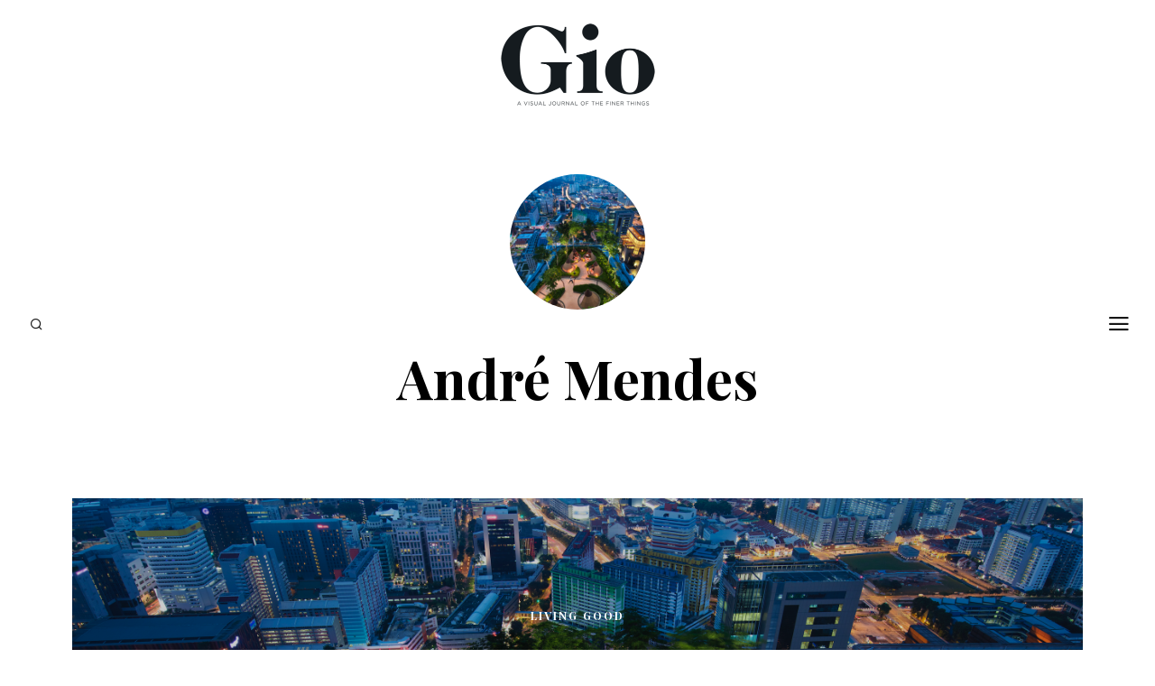

--- FILE ---
content_type: text/html; charset=UTF-8
request_url: https://giojournal.com/tag/andre-mendes/
body_size: 10870
content:
<!DOCTYPE html>
<html lang="en-US">
<head>
	<meta charset="UTF-8">
	<meta name="HandheldFriendly" content="True">
	<meta name="MobileOptimized" content="320">
	<meta name="viewport" content="width=device-width, initial-scale=1"/>
	<link rel="profile" href="https://gmpg.org/xfn/11">
	<title>André Mendes &#8211; Gio Journal</title>
<meta name='robots' content='max-image-preview:large' />
<link rel='dns-prefetch' href='//fonts.googleapis.com' />
<link rel="alternate" type="application/rss+xml" title="Gio Journal &raquo; Feed" href="https://giojournal.com/feed/" />
<link rel="alternate" type="application/rss+xml" title="Gio Journal &raquo; Comments Feed" href="https://giojournal.com/comments/feed/" />
<link rel="alternate" type="application/rss+xml" title="Gio Journal &raquo; André Mendes Tag Feed" href="https://giojournal.com/tag/andre-mendes/feed/" />
		<!-- This site uses the Google Analytics by ExactMetrics plugin v8.11.1 - Using Analytics tracking - https://www.exactmetrics.com/ -->
							<script src="//www.googletagmanager.com/gtag/js?id=G-MT8R0SW17J"  data-cfasync="false" data-wpfc-render="false" type="text/javascript" async></script>
			<script data-cfasync="false" data-wpfc-render="false" type="text/javascript">
				var em_version = '8.11.1';
				var em_track_user = true;
				var em_no_track_reason = '';
								var ExactMetricsDefaultLocations = {"page_location":"https:\/\/giojournal.com\/tag\/andre-mendes\/"};
								if ( typeof ExactMetricsPrivacyGuardFilter === 'function' ) {
					var ExactMetricsLocations = (typeof ExactMetricsExcludeQuery === 'object') ? ExactMetricsPrivacyGuardFilter( ExactMetricsExcludeQuery ) : ExactMetricsPrivacyGuardFilter( ExactMetricsDefaultLocations );
				} else {
					var ExactMetricsLocations = (typeof ExactMetricsExcludeQuery === 'object') ? ExactMetricsExcludeQuery : ExactMetricsDefaultLocations;
				}

								var disableStrs = [
										'ga-disable-G-MT8R0SW17J',
									];

				/* Function to detect opted out users */
				function __gtagTrackerIsOptedOut() {
					for (var index = 0; index < disableStrs.length; index++) {
						if (document.cookie.indexOf(disableStrs[index] + '=true') > -1) {
							return true;
						}
					}

					return false;
				}

				/* Disable tracking if the opt-out cookie exists. */
				if (__gtagTrackerIsOptedOut()) {
					for (var index = 0; index < disableStrs.length; index++) {
						window[disableStrs[index]] = true;
					}
				}

				/* Opt-out function */
				function __gtagTrackerOptout() {
					for (var index = 0; index < disableStrs.length; index++) {
						document.cookie = disableStrs[index] + '=true; expires=Thu, 31 Dec 2099 23:59:59 UTC; path=/';
						window[disableStrs[index]] = true;
					}
				}

				if ('undefined' === typeof gaOptout) {
					function gaOptout() {
						__gtagTrackerOptout();
					}
				}
								window.dataLayer = window.dataLayer || [];

				window.ExactMetricsDualTracker = {
					helpers: {},
					trackers: {},
				};
				if (em_track_user) {
					function __gtagDataLayer() {
						dataLayer.push(arguments);
					}

					function __gtagTracker(type, name, parameters) {
						if (!parameters) {
							parameters = {};
						}

						if (parameters.send_to) {
							__gtagDataLayer.apply(null, arguments);
							return;
						}

						if (type === 'event') {
														parameters.send_to = exactmetrics_frontend.v4_id;
							var hookName = name;
							if (typeof parameters['event_category'] !== 'undefined') {
								hookName = parameters['event_category'] + ':' + name;
							}

							if (typeof ExactMetricsDualTracker.trackers[hookName] !== 'undefined') {
								ExactMetricsDualTracker.trackers[hookName](parameters);
							} else {
								__gtagDataLayer('event', name, parameters);
							}
							
						} else {
							__gtagDataLayer.apply(null, arguments);
						}
					}

					__gtagTracker('js', new Date());
					__gtagTracker('set', {
						'developer_id.dNDMyYj': true,
											});
					if ( ExactMetricsLocations.page_location ) {
						__gtagTracker('set', ExactMetricsLocations);
					}
										__gtagTracker('config', 'G-MT8R0SW17J', {"forceSSL":"true"} );
										window.gtag = __gtagTracker;										(function () {
						/* https://developers.google.com/analytics/devguides/collection/analyticsjs/ */
						/* ga and __gaTracker compatibility shim. */
						var noopfn = function () {
							return null;
						};
						var newtracker = function () {
							return new Tracker();
						};
						var Tracker = function () {
							return null;
						};
						var p = Tracker.prototype;
						p.get = noopfn;
						p.set = noopfn;
						p.send = function () {
							var args = Array.prototype.slice.call(arguments);
							args.unshift('send');
							__gaTracker.apply(null, args);
						};
						var __gaTracker = function () {
							var len = arguments.length;
							if (len === 0) {
								return;
							}
							var f = arguments[len - 1];
							if (typeof f !== 'object' || f === null || typeof f.hitCallback !== 'function') {
								if ('send' === arguments[0]) {
									var hitConverted, hitObject = false, action;
									if ('event' === arguments[1]) {
										if ('undefined' !== typeof arguments[3]) {
											hitObject = {
												'eventAction': arguments[3],
												'eventCategory': arguments[2],
												'eventLabel': arguments[4],
												'value': arguments[5] ? arguments[5] : 1,
											}
										}
									}
									if ('pageview' === arguments[1]) {
										if ('undefined' !== typeof arguments[2]) {
											hitObject = {
												'eventAction': 'page_view',
												'page_path': arguments[2],
											}
										}
									}
									if (typeof arguments[2] === 'object') {
										hitObject = arguments[2];
									}
									if (typeof arguments[5] === 'object') {
										Object.assign(hitObject, arguments[5]);
									}
									if ('undefined' !== typeof arguments[1].hitType) {
										hitObject = arguments[1];
										if ('pageview' === hitObject.hitType) {
											hitObject.eventAction = 'page_view';
										}
									}
									if (hitObject) {
										action = 'timing' === arguments[1].hitType ? 'timing_complete' : hitObject.eventAction;
										hitConverted = mapArgs(hitObject);
										__gtagTracker('event', action, hitConverted);
									}
								}
								return;
							}

							function mapArgs(args) {
								var arg, hit = {};
								var gaMap = {
									'eventCategory': 'event_category',
									'eventAction': 'event_action',
									'eventLabel': 'event_label',
									'eventValue': 'event_value',
									'nonInteraction': 'non_interaction',
									'timingCategory': 'event_category',
									'timingVar': 'name',
									'timingValue': 'value',
									'timingLabel': 'event_label',
									'page': 'page_path',
									'location': 'page_location',
									'title': 'page_title',
									'referrer' : 'page_referrer',
								};
								for (arg in args) {
																		if (!(!args.hasOwnProperty(arg) || !gaMap.hasOwnProperty(arg))) {
										hit[gaMap[arg]] = args[arg];
									} else {
										hit[arg] = args[arg];
									}
								}
								return hit;
							}

							try {
								f.hitCallback();
							} catch (ex) {
							}
						};
						__gaTracker.create = newtracker;
						__gaTracker.getByName = newtracker;
						__gaTracker.getAll = function () {
							return [];
						};
						__gaTracker.remove = noopfn;
						__gaTracker.loaded = true;
						window['__gaTracker'] = __gaTracker;
					})();
									} else {
										console.log("");
					(function () {
						function __gtagTracker() {
							return null;
						}

						window['__gtagTracker'] = __gtagTracker;
						window['gtag'] = __gtagTracker;
					})();
									}
			</script>
							<!-- / Google Analytics by ExactMetrics -->
		<style id='wp-img-auto-sizes-contain-inline-css' type='text/css'>
img:is([sizes=auto i],[sizes^="auto," i]){contain-intrinsic-size:3000px 1500px}
/*# sourceURL=wp-img-auto-sizes-contain-inline-css */
</style>
<style id='wp-emoji-styles-inline-css' type='text/css'>

	img.wp-smiley, img.emoji {
		display: inline !important;
		border: none !important;
		box-shadow: none !important;
		height: 1em !important;
		width: 1em !important;
		margin: 0 0.07em !important;
		vertical-align: -0.1em !important;
		background: none !important;
		padding: 0 !important;
	}
/*# sourceURL=wp-emoji-styles-inline-css */
</style>
<link rel='stylesheet' id='fvp-frontend-css' href='https://giojournal.com/wp-content/plugins/featured-video-plus/styles/frontend.css?ver=2.3.3' type='text/css' media='all' />
<link rel='stylesheet' id='fotomag-style-css' href='https://giojournal.com/wp-content/themes/fotomag/assets/css/style.min.css?ver=2.0.8' type='text/css' media='all' />
<style id='fotomag-style-inline-css' type='text/css'>
.cb-menu-overlay { background-color: #fff; }.cb-top-nav-menu { padding-top: 5px; }.cb-sub-modal { background-color: #fff; }.cb-sub-modal, .cb-sub-modal .overlay__closer { color: #000; }.cb-menu-overlay, .cb-menu-overlay a { color: #111; }.entry-content h1, .entry-content h2, .entry-content h3, .entry-content h4, .entry-content h5 { color: #222; }.entry-content blockquote { color: #222; }.entry-content a { color: #666; }.entry-content a:hover { color: #999; }.cb-under-footer a, .cb-column a { color: #666; }.cb-under-footer a:hover, .cb-column a:hover { color: #999; }.entry-content {  color: #222; font-size: 13px; line-height: 24px; }h1, h2, h3, h4 ,h5, .cb-font-title, .comment-form .submit, body { font-family: 'Playfair Display'; }.cb-font-body, .entry-content, .entry-content h1, .entry-content h2, .entry-content h3, .entry-content h4, .entry-content h5, .cb-font-content, .comment-form input, .comment-form textarea, .cb-search-field, .comment-notes { font-family: 'Merriweather'; }*::-webkit-input-placeholder { font-family: 'Merriweather'; }*:-moz-placeholder { font-family: 'Merriweather'; }*::-moz-placeholder { font-family: 'Merriweather'; }*:-ms-input-placeholder { font-family: 'Merriweather'; }@media only screen and (min-width: 1020px) { .entry-content { font-size: 15px; line-height: 28px; } }@media only screen and (min-width: 1200px) { .cb-nav-top { padding-top: 25px; padding-bottom: 25px } }
/*# sourceURL=fotomag-style-inline-css */
</style>
<link rel='stylesheet' id='fotomag-fonts-css' href='https://fonts.googleapis.com/css?family=Playfair+Display%3A400%2C700%7CMerriweather%3A400%2C700%2C400italic&#038;subset=latin&#038;ver=2.0.8' type='text/css' media='all' />
<script type="text/javascript" src="https://giojournal.com/wp-content/plugins/google-analytics-dashboard-for-wp/assets/js/frontend-gtag.min.js?ver=8.11.1" id="exactmetrics-frontend-script-js" async="async" data-wp-strategy="async"></script>
<script data-cfasync="false" data-wpfc-render="false" type="text/javascript" id='exactmetrics-frontend-script-js-extra'>/* <![CDATA[ */
var exactmetrics_frontend = {"js_events_tracking":"true","download_extensions":"zip,mp3,mpeg,pdf,docx,pptx,xlsx,rar","inbound_paths":"[{\"path\":\"\\\/go\\\/\",\"label\":\"affiliate\"},{\"path\":\"\\\/recommend\\\/\",\"label\":\"affiliate\"}]","home_url":"https:\/\/giojournal.com","hash_tracking":"false","v4_id":"G-MT8R0SW17J"};/* ]]> */
</script>
<script type="text/javascript" src="https://giojournal.com/wp-includes/js/jquery/jquery.min.js?ver=3.7.1" id="jquery-core-js"></script>
<script type="text/javascript" src="https://giojournal.com/wp-includes/js/jquery/jquery-migrate.min.js?ver=3.4.1" id="jquery-migrate-js"></script>
<script type="text/javascript" src="https://giojournal.com/wp-content/plugins/featured-video-plus/js/jquery.fitvids.min.js?ver=master-2015-08" id="jquery.fitvids-js"></script>
<script type="text/javascript" id="fvp-frontend-js-extra">
/* <![CDATA[ */
var fvpdata = {"ajaxurl":"https://giojournal.com/wp-admin/admin-ajax.php","nonce":"996cefb7e7","fitvids":"1","dynamic":"","overlay":"","opacity":"0.75","color":"b","width":"640"};
//# sourceURL=fvp-frontend-js-extra
/* ]]> */
</script>
<script type="text/javascript" src="https://giojournal.com/wp-content/plugins/featured-video-plus/js/frontend.min.js?ver=2.3.3" id="fvp-frontend-js"></script>
<link rel="https://api.w.org/" href="https://giojournal.com/wp-json/" /><link rel="alternate" title="JSON" type="application/json" href="https://giojournal.com/wp-json/wp/v2/tags/2258" /><link rel="EditURI" type="application/rsd+xml" title="RSD" href="https://giojournal.com/xmlrpc.php?rsd" />
<meta name="generator" content="WordPress 6.9" />
<link rel="icon" href="https://giojournal.com/wp-content/uploads/2018/01/cropped-G-32x32.png" sizes="32x32" />
<link rel="icon" href="https://giojournal.com/wp-content/uploads/2018/01/cropped-G-192x192.png" sizes="192x192" />
<link rel="apple-touch-icon" href="https://giojournal.com/wp-content/uploads/2018/01/cropped-G-180x180.png" />
<meta name="msapplication-TileImage" content="https://giojournal.com/wp-content/uploads/2018/01/cropped-G-270x270.png" />
<style id="sccss">/* Enter Your Custom CSS Here */

.sticky:before {display:none;}
article.sticky .title:before {
    display:none !important;
}
h2.title::before {display:none !important;}
</style><style id="kirki-inline-styles"></style></head>
<body data-rsssl=1 class="archive tag tag-andre-mendes tag-2258 wp-theme-fotomag cb-header-1 cb-body-bs-1">
<div id="container">
		<header id="cb-header" class="cb-header cb-nav-top clearfix">
		<div class="logo logo__main"><a class="cb-logo-link cb-header-block-inner" href="https://giojournal.com"><img  src="https://giojournal.com/wp-content/uploads/2025/01/GioLogo.png" alt="gio logo" srcset="https://giojournal.com/wp-content/uploads/2025/01/GioLogo.png 2x"></a></div>			</header>
	<div class="mob-header m-0"><a href="#" data-title="Search" class="tipi-tip search__tr tipi-tip-r"><i class="fotomag-i-search"></i></a><a href="#" class="slide-menu__tr"><i class="fotomag-i-menu"></i></a></div><div id="cb-nav-left" class="cb-fixed cb-nav-left cb-font-title cb-nav-sides xs-0 nav"><div class="cb-v-container"><div class="social__icon"><a href="#" data-title="Search" class="tipi-tip search__tr tipi-tip-r"><i class="fotomag-i-search"></i></a></div></div></div>	<div id="cb-nav-right" class="cb-fixed cb-nav-right cb-nav-sides xs-0 nav">
		<div class="cb-v-container">
			<a href="#" class="slide-menu__tr"><i class="fotomag-i-menu"></i></a>
		</div>
	</div>
	<div class="cb-menu-overlay cb-border cb-border-bot">
		<a href="#" class="overlay__closer"><i class="fotomag-i-x"></i></a>
		<ul id="cb-slide-in-nav" class="cb-slide-in-nav cb-style-text-1"><li id="menu-item-8860" class="menu-item menu-item-type-custom menu-item-object-custom menu-item-8860"><a href="https://issuu.com/giojournal">Digital Publications</a></li>
<li id="menu-item-379" class="menu-item menu-item-type-taxonomy menu-item-object-category menu-item-379"><a href="https://giojournal.com/category/features/">Features</a></li>
<li id="menu-item-908" class="menu-item menu-item-type-taxonomy menu-item-object-category menu-item-908"><a href="https://giojournal.com/category/looking-good/">Looking Good</a></li>
<li id="menu-item-779" class="menu-item menu-item-type-taxonomy menu-item-object-category menu-item-779"><a href="https://giojournal.com/category/living-good/">Living Good</a></li>
<li id="menu-item-784" class="menu-item menu-item-type-taxonomy menu-item-object-category menu-item-784"><a href="https://giojournal.com/category/doing-good/">Doing Good</a></li>
<li id="menu-item-805" class="menu-item menu-item-type-taxonomy menu-item-object-category menu-item-805"><a href="https://giojournal.com/category/feeling-good/">Feeling Good</a></li>
<li id="menu-item-812" class="menu-item menu-item-type-taxonomy menu-item-object-category menu-item-812"><a href="https://giojournal.com/category/sounding-good/">Sounding Good</a></li>
<li id="menu-item-598" class="menu-item menu-item-type-taxonomy menu-item-object-category menu-item-598"><a href="https://giojournal.com/category/world-of-good/">World of Good</a></li>
<li id="menu-item-561" class="menu-item menu-item-type-post_type menu-item-object-page menu-item-561"><a href="https://giojournal.com/contact/">Contact</a></li>
</ul>				<span class="cb-background"></span>
	</div>
			<div id="content" class="site-content clearfix">
	<div class="cb-arc-header cb-border cb-title-box wrap">
		<div class="mask"><img width="150" height="150" src="https://giojournal.com/wp-content/uploads/2019/06/Screen-Shot-2019-06-25-at-11.49.31-AM-150x150.png" class="attachment-150x150 size-150x150 wp-post-image" alt="" decoding="async" srcset="https://giojournal.com/wp-content/uploads/2019/06/Screen-Shot-2019-06-25-at-11.49.31-AM-150x150.png 150w, https://giojournal.com/wp-content/uploads/2019/06/Screen-Shot-2019-06-25-at-11.49.31-AM-75x75.png 75w" sizes="(max-width: 150px) 100vw, 150px" /></div>		<h1 class="cb-arc-title">André Mendes</h1>			</div>
	<div id="cb-inner-content" class="cb-inner-content-area clearfix">
			<main id="cb-main" class="cb-border cb-posts-loop clearfix" itemscope itemprop="mainContentOfPage" itemtype="http://schema.org/Blog">
									<article id="post-3150" class="preview cb-bs cb-m clearfix post-3150 post type-post status-publish format-gallery has-post-thumbnail hentry category-living-good tag-665f tag-afso tag-ahmad-abu-bakar tag-alley-on-25 tag-andaz-collection tag-andaz-pale-ale tag-andaz-singapore tag-andre-fu tag-andre-mendes tag-aunties-wok-and-steam tag-australia tag-beth-weitzman tag-boat-quay tag-boutique-fair tag-bras-basah-bugis tag-bugis-mrt-station tag-cambodia tag-changi-airport tag-china-central-television-headquarters tag-chinatown tag-chopsuey-cafe tag-christophe-laudamiel tag-clarke-quay tag-crystal-pavilions tag-dempsey-hill tag-design-orchid tag-duo-tower tag-fauzulyusri-mohd-yusof tag-haji-lane tag-hill-street-tai-hwa-pork-noodle tag-hokkien-temple tag-hong-kong-soya-sauce-chicken-rice-and-noodle tag-hyatt tag-icehaus tag-in-good-company tag-indonesia tag-james-mosque tag-jean-claude-delville tag-josephine-loke tag-kallang-estate tag-kampong-glam tag-laser-show-cruise tag-little-india tag-marina-bay tag-marina-bay-harbour tag-marina-bay-sands tag-monica-delgado tag-mr-stork tag-mustafa-center tag-old-airport-road-food-centre tag-ole-scheeren tag-ophir-rochor tag-orchard-road tag-peranakan tag-peranakan-house tag-philippines tag-plain-vanilla tag-prada-epicenters tag-reddot-brewhouse tag-singapore tag-singapore-botanic-garden tag-singapore-fusion-19 tag-singapore-river-cruise tag-skypark tag-smoke-pepper tag-southeast-asia tag-spago tag-sri-mariamman-hindu-temple tag-sri-srinivasa-perumal-temple tag-sri-veeramakaliamman-temple tag-sunroom tag-szechuan tag-thailand tag-the-shoppes-at-marina-bay-sands tag-the-society-of-scent tag-the-tale-of-2-quays-singapore-river-experience tag-the-temple-of-a-thousand-lights tag-thian-hock-keng tag-tiong-bahru tag-unesco-world-heritage-site tag-vietnam tag-virgin-active-gym tag-zi-char post_format-post-format-gallery">
	<div class="cb-placeholder-img cb-fi" style="background-image: url(https://giojournal.com/wp-content/uploads/2019/06/Screen-Shot-2019-06-25-at-11.49.31-AM.png)" data-adaptive-background data-ab-css-background></div>	<div class="meta">
		 <div class="cb-cat-wrap">
			
			<div class="cb-cat">

				
					<a href="https://giojournal.com/category/living-good/" title="View all posts in living-good">
						Living Good					</a>

							</div>

								</div>
		<h2 class="title"><a href="https://giojournal.com/fresh-perspective/">Fresh Perspective</a></h2>
		<p class="subtitle cb-font-body">A treat for all five senses, Andaz Singapore weaves its vibrant locale into every guests’ unforgettable experience.  </p>							<a href="" class="icon__embed__tr icon__embed rounded" data-type="frame" data-format="gallery" data-pid="3150" data-source="ext" data-src=""><i class="fotomag-i-camera" aria-hidden="true"></i><span class="icon-bg"></span></a>
				</div>
	<a href="https://giojournal.com/fresh-perspective/" class="cb-link"></a>
</article>												<nav class="pagination pagi-num clearfix"></nav>			</main>
	</div>
</div><!-- .site-content -->
<footer id="footer" class="cb-footer-area clearfix">
	<div class="cb-footer-last cb-border cb-border-mob clearfix">
							<span class="cb-separator"></span>

			<div class="cb-under-footer clearfix">
				<div id="text-2" class="cb-widget clearfix widget_text">			<div class="textwidget"><p><center>GET THE DIGITAL ISSUE<a href="/digital-publication/"><img decoding="async" class="aligncenter size-full wp-image-564" style="max-width:300px;" src="/wp-content/uploads/2019/04/Gio-issue4-Nikolaj-400.png" alt="" width="297" /></a></center></p>
</div>
		</div><div id="text-3" class="cb-widget clearfix widget_text">			<div class="textwidget"><p><img decoding="async" src="/wp-content/uploads/2018/01/gioSmall.png" /></p>
<p>SIGN UP FOR THE GIO JOURNAL NEWSLETTER</p>

<div class="wpcf7 no-js" id="wpcf7-f630-o1" lang="en-US" dir="ltr" data-wpcf7-id="630">
<div class="screen-reader-response"><p role="status" aria-live="polite" aria-atomic="true"></p> <ul></ul></div>
<form action="/tag/andre-mendes/#wpcf7-f630-o1" method="post" class="wpcf7-form init 003895b20610 cmatic-disconn cmatic-aud-0 cmatic-mapd0-0 cmatic-v0973 cmatic-sent-0 cmatic-total-3897" aria-label="Contact form" novalidate="novalidate" data-status="init">
<fieldset class="hidden-fields-container"><input type="hidden" name="_wpcf7" value="630" /><input type="hidden" name="_wpcf7_version" value="6.1.4" /><input type="hidden" name="_wpcf7_locale" value="en_US" /><input type="hidden" name="_wpcf7_unit_tag" value="wpcf7-f630-o1" /><input type="hidden" name="_wpcf7_container_post" value="0" /><input type="hidden" name="_wpcf7_posted_data_hash" value="" />
</fieldset>
<p><label><br />
</label>
</p>
<div style="max-width:500px;text-align:center;margin: 0 auto;">
	<p><span class="wpcf7-form-control-wrap" data-name="your-email"><input size="40" maxlength="400" class="wpcf7-form-control wpcf7-email wpcf7-validates-as-required wpcf7-text wpcf7-validates-as-email" aria-required="true" aria-invalid="false" value="" type="email" name="your-email" /></span><br />
		<center><input class="wpcf7-form-control wpcf7-submit has-spinner" type="submit" value="Send" />
		</center>
	</p>
</div><div class="wpcf7-response-output" aria-hidden="true"></div>
</form>
</div>

</div>
		</div><div id="tag_cloud-2" class="cb-widget clearfix widget_tag_cloud"><h3 class="cb-widget-title">Tag Cloud</h3><div class="tagcloud"><a href="https://giojournal.com/tag/100-making-a-difference/" class="tag-cloud-link tag-link-369 tag-link-position-1" style="font-size: 8.8358208955224pt;" aria-label="100 Making A Difference (5 items)">100 Making A Difference</a>
<a href="https://giojournal.com/tag/angela-fairhurst/" class="tag-cloud-link tag-link-126 tag-link-position-2" style="font-size: 9.5671641791045pt;" aria-label="Angela Fairhurst (6 items)">Angela Fairhurst</a>
<a href="https://giojournal.com/tag/aspen/" class="tag-cloud-link tag-link-946 tag-link-position-3" style="font-size: 9.5671641791045pt;" aria-label="Aspen (6 items)">Aspen</a>
<a href="https://giojournal.com/tag/atp/" class="tag-cloud-link tag-link-2029 tag-link-position-4" style="font-size: 8.8358208955224pt;" aria-label="ATP (5 items)">ATP</a>
<a href="https://giojournal.com/tag/bali/" class="tag-cloud-link tag-link-1319 tag-link-position-5" style="font-size: 8.8358208955224pt;" aria-label="Bali (5 items)">Bali</a>
<a href="https://giojournal.com/tag/beth-weitzman/" class="tag-cloud-link tag-link-74 tag-link-position-6" style="font-size: 17.298507462687pt;" aria-label="Beth Weitzman (38 items)">Beth Weitzman</a>
<a href="https://giojournal.com/tag/beverly-hills/" class="tag-cloud-link tag-link-45 tag-link-position-7" style="font-size: 9.5671641791045pt;" aria-label="Beverly Hills (6 items)">Beverly Hills</a>
<a href="https://giojournal.com/tag/bonnie-davidson/" class="tag-cloud-link tag-link-34 tag-link-position-8" style="font-size: 16.253731343284pt;" aria-label="Bonnie Davidson (30 items)">Bonnie Davidson</a>
<a href="https://giojournal.com/tag/dark-phoenix/" class="tag-cloud-link tag-link-1872 tag-link-position-9" style="font-size: 8.8358208955224pt;" aria-label="Dark Phoenix (5 items)">Dark Phoenix</a>
<a href="https://giojournal.com/tag/design/" class="tag-cloud-link tag-link-91 tag-link-position-10" style="font-size: 8pt;" aria-label="design (4 items)">design</a>
<a href="https://giojournal.com/tag/dior/" class="tag-cloud-link tag-link-866 tag-link-position-11" style="font-size: 8pt;" aria-label="Dior (4 items)">Dior</a>
<a href="https://giojournal.com/tag/dtla/" class="tag-cloud-link tag-link-686 tag-link-position-12" style="font-size: 8pt;" aria-label="DTLA (4 items)">DTLA</a>
<a href="https://giojournal.com/tag/emily-moses/" class="tag-cloud-link tag-link-33 tag-link-position-13" style="font-size: 10.089552238806pt;" aria-label="Emily Moses (7 items)">Emily Moses</a>
<a href="https://giojournal.com/tag/gucci/" class="tag-cloud-link tag-link-491 tag-link-position-14" style="font-size: 8pt;" aria-label="Gucci (4 items)">Gucci</a>
<a href="https://giojournal.com/tag/hawaii/" class="tag-cloud-link tag-link-425 tag-link-position-15" style="font-size: 10.089552238806pt;" aria-label="Hawaii (7 items)">Hawaii</a>
<a href="https://giojournal.com/tag/italy/" class="tag-cloud-link tag-link-1317 tag-link-position-16" style="font-size: 13.223880597015pt;" aria-label="Italy (15 items)">Italy</a>
<a href="https://giojournal.com/tag/japan/" class="tag-cloud-link tag-link-458 tag-link-position-17" style="font-size: 8pt;" aria-label="Japan (4 items)">Japan</a>
<a href="https://giojournal.com/tag/john-russo/" class="tag-cloud-link tag-link-29 tag-link-position-18" style="font-size: 22pt;" aria-label="John Russo (109 items)">John Russo</a>
<a href="https://giojournal.com/tag/john-russo-photo/" class="tag-cloud-link tag-link-280 tag-link-position-19" style="font-size: 11.55223880597pt;" aria-label="john russo photo (10 items)">john russo photo</a>
<a href="https://giojournal.com/tag/justin-lynn/" class="tag-cloud-link tag-link-36 tag-link-position-20" style="font-size: 10.089552238806pt;" aria-label="Justin Lynn (7 items)">Justin Lynn</a>
<a href="https://giojournal.com/tag/ken-waller/" class="tag-cloud-link tag-link-2943 tag-link-position-21" style="font-size: 14.059701492537pt;" aria-label="Ken Waller (18 items)">Ken Waller</a>
<a href="https://giojournal.com/tag/las-vegas/" class="tag-cloud-link tag-link-309 tag-link-position-22" style="font-size: 8pt;" aria-label="Las Vegas (4 items)">Las Vegas</a>
<a href="https://giojournal.com/tag/laura-mercier/" class="tag-cloud-link tag-link-1014 tag-link-position-23" style="font-size: 8.8358208955224pt;" aria-label="Laura Mercier (5 items)">Laura Mercier</a>
<a href="https://giojournal.com/tag/london/" class="tag-cloud-link tag-link-7 tag-link-position-24" style="font-size: 8pt;" aria-label="London (4 items)">London</a>
<a href="https://giojournal.com/tag/los-angeles/" class="tag-cloud-link tag-link-496 tag-link-position-25" style="font-size: 11.55223880597pt;" aria-label="Los Angeles (10 items)">Los Angeles</a>
<a href="https://giojournal.com/tag/luxury-travel/" class="tag-cloud-link tag-link-123 tag-link-position-26" style="font-size: 11.134328358209pt;" aria-label="luxury travel (9 items)">luxury travel</a>
<a href="https://giojournal.com/tag/marie-look/" class="tag-cloud-link tag-link-660 tag-link-position-27" style="font-size: 8.8358208955224pt;" aria-label="Marie Look (5 items)">Marie Look</a>
<a href="https://giojournal.com/tag/matchless-london/" class="tag-cloud-link tag-link-1195 tag-link-position-28" style="font-size: 11.55223880597pt;" aria-label="Matchless London (10 items)">Matchless London</a>
<a href="https://giojournal.com/tag/misty-milioto/" class="tag-cloud-link tag-link-494 tag-link-position-29" style="font-size: 15.417910447761pt;" aria-label="Misty Milioto (25 items)">Misty Milioto</a>
<a href="https://giojournal.com/tag/naked-cashmere/" class="tag-cloud-link tag-link-4348 tag-link-position-30" style="font-size: 11.55223880597pt;" aria-label="Naked Cashmere (10 items)">Naked Cashmere</a>
<a href="https://giojournal.com/tag/nicole-kidman/" class="tag-cloud-link tag-link-648 tag-link-position-31" style="font-size: 8pt;" aria-label="Nicole Kidman (4 items)">Nicole Kidman</a>
<a href="https://giojournal.com/tag/oribe/" class="tag-cloud-link tag-link-996 tag-link-position-32" style="font-size: 9.5671641791045pt;" aria-label="Oribe (6 items)">Oribe</a>
<a href="https://giojournal.com/tag/paris/" class="tag-cloud-link tag-link-526 tag-link-position-33" style="font-size: 8pt;" aria-label="Paris (4 items)">Paris</a>
<a href="https://giojournal.com/tag/paula-crown/" class="tag-cloud-link tag-link-849 tag-link-position-34" style="font-size: 8.8358208955224pt;" aria-label="Paula Crown (5 items)">Paula Crown</a>
<a href="https://giojournal.com/tag/philanthropy/" class="tag-cloud-link tag-link-358 tag-link-position-35" style="font-size: 8pt;" aria-label="Philanthropy (4 items)">Philanthropy</a>
<a href="https://giojournal.com/tag/preferred-hotels/" class="tag-cloud-link tag-link-122 tag-link-position-36" style="font-size: 8.8358208955224pt;" aria-label="preferred hotels (5 items)">preferred hotels</a>
<a href="https://giojournal.com/tag/preferred-hotels-resorts/" class="tag-cloud-link tag-link-1808 tag-link-position-37" style="font-size: 8pt;" aria-label="Preferred Hotels &amp; Resorts (4 items)">Preferred Hotels &amp; Resorts</a>
<a href="https://giojournal.com/tag/rachel-hill/" class="tag-cloud-link tag-link-992 tag-link-position-38" style="font-size: 8pt;" aria-label="Rachel Hill (4 items)">Rachel Hill</a>
<a href="https://giojournal.com/tag/ralph-lauren/" class="tag-cloud-link tag-link-898 tag-link-position-39" style="font-size: 8pt;" aria-label="Ralph Lauren (4 items)">Ralph Lauren</a>
<a href="https://giojournal.com/tag/san-francisco/" class="tag-cloud-link tag-link-1103 tag-link-position-40" style="font-size: 8pt;" aria-label="San Francisco (4 items)">San Francisco</a>
<a href="https://giojournal.com/tag/shiseido/" class="tag-cloud-link tag-link-1013 tag-link-position-41" style="font-size: 8.8358208955224pt;" aria-label="Shiseido (5 items)">Shiseido</a>
<a href="https://giojournal.com/tag/simon-kinberg/" class="tag-cloud-link tag-link-1913 tag-link-position-42" style="font-size: 8.8358208955224pt;" aria-label="Simon Kinberg (5 items)">Simon Kinberg</a>
<a href="https://giojournal.com/tag/spa/" class="tag-cloud-link tag-link-673 tag-link-position-43" style="font-size: 8.8358208955224pt;" aria-label="spa (5 items)">spa</a>
<a href="https://giojournal.com/tag/tom-ford/" class="tag-cloud-link tag-link-868 tag-link-position-44" style="font-size: 8pt;" aria-label="Tom Ford (4 items)">Tom Ford</a>
<a href="https://giojournal.com/tag/x-men/" class="tag-cloud-link tag-link-1869 tag-link-position-45" style="font-size: 8.8358208955224pt;" aria-label="X-Men (5 items)">X-Men</a></div>
</div>			</div>
			<span class="cb-separator"></span>
						<div class="cb-footer-social-icons cb-footer-last-block"></div>		<div class="cb-copyright cb-footer-last-block clearfix">
			
										<div class="cb-to-top cb-copyright-block"><a href="#" id="cb-to-top">Back to top <i class="fotomag-i-chevron-up"></i></a></div>
					</div>
	</div>
</footer> <!-- end footer -->
</div> <!-- end #cb-outer-container -->
<script type="speculationrules">
{"prefetch":[{"source":"document","where":{"and":[{"href_matches":"/*"},{"not":{"href_matches":["/wp-*.php","/wp-admin/*","/wp-content/uploads/*","/wp-content/*","/wp-content/plugins/*","/wp-content/themes/fotomag/*","/*\\?(.+)"]}},{"not":{"selector_matches":"a[rel~=\"nofollow\"]"}},{"not":{"selector_matches":".no-prefetch, .no-prefetch a"}}]},"eagerness":"conservative"}]}
</script>

		<!-- GA Google Analytics @ https://m0n.co/ga -->
		<script>
			(function(i,s,o,g,r,a,m){i['GoogleAnalyticsObject']=r;i[r]=i[r]||function(){
			(i[r].q=i[r].q||[]).push(arguments)},i[r].l=1*new Date();a=s.createElement(o),
			m=s.getElementsByTagName(o)[0];a.async=1;a.src=g;m.parentNode.insertBefore(a,m)
			})(window,document,'script','https://www.google-analytics.com/analytics.js','ga');
			ga('create', 'UA-114037295-1', 'auto');
			ga('set', 'forceSSL', true);
			ga('send', 'pageview');
		</script>

	<script type="application/ld+json">{"@context": "http://schema.org",
	"@type": "WebPage",
	"name": "Gio Journal",
	"description": "A Visual Journal of the Finer Things",
	"url": "https://giojournal.com/","potentialAction": {
	"@type": "SearchAction",
	"target": "https://giojournal.com/?s=&#123;search_term&#125;",
	"query-input": "required name=search_term"}}</script>	<div id="search__overlay" class="clearfix cb-pre-load wrap cb-light-loader">
		<i class="fotomag-i-circle-o-notch spin__ani"></i>
			<form method="get" class="cb-search" action="https://giojournal.com/">
	<input type="text" class="cb-search-field cb-font-header" placeholder="Search..." value="" name="s" autocomplete="off">
	<button class="cb-search-submit" type="submit" value=""><i class="fotomag-i-search"></i></button>
</form>
			<div id="search__results"></div>
	</div>
			<div id="fotomag__overlay" class="overlay__base modal-wrap cb-overlay-modal">
		<a href="#" class="overlay__closer">
			<i class="fotomag-i-x"></i>
		</a>
		<div class="content-custom content-block">
		</div>
	</div>
	<script type="text/javascript" src="https://giojournal.com/wp-includes/js/dist/hooks.min.js?ver=dd5603f07f9220ed27f1" id="wp-hooks-js"></script>
<script type="text/javascript" src="https://giojournal.com/wp-includes/js/dist/i18n.min.js?ver=c26c3dc7bed366793375" id="wp-i18n-js"></script>
<script type="text/javascript" id="wp-i18n-js-after">
/* <![CDATA[ */
wp.i18n.setLocaleData( { 'text direction\u0004ltr': [ 'ltr' ] } );
//# sourceURL=wp-i18n-js-after
/* ]]> */
</script>
<script type="text/javascript" src="https://giojournal.com/wp-content/plugins/contact-form-7/includes/swv/js/index.js?ver=6.1.4" id="swv-js"></script>
<script type="text/javascript" id="contact-form-7-js-before">
/* <![CDATA[ */
var wpcf7 = {
    "api": {
        "root": "https:\/\/giojournal.com\/wp-json\/",
        "namespace": "contact-form-7\/v1"
    }
};
//# sourceURL=contact-form-7-js-before
/* ]]> */
</script>
<script type="text/javascript" src="https://giojournal.com/wp-content/plugins/contact-form-7/includes/js/index.js?ver=6.1.4" id="contact-form-7-js"></script>
<script type="text/javascript" src="https://giojournal.com/wp-content/themes/fotomag/assets/js/cookie.min.js?ver=2.1.3" id="cookie-js"></script>
<script type="text/javascript" src="https://giojournal.com/wp-content/themes/fotomag/assets/js/flickity.pkgd.min.js?ver=2.1.2" id="flickity-js"></script>
<script type="text/javascript" src="https://giojournal.com/wp-content/themes/fotomag/assets/js/flickity-full-screen.min.js?ver=1.1.0" id="flickity-full-screen-js"></script>
<script type="text/javascript" src="https://giojournal.com/wp-content/themes/fotomag/assets/js/flickity-fade.min.js?ver=1.0.0" id="flickity-fade-js"></script>
<script type="text/javascript" src="https://giojournal.com/wp-content/themes/fotomag/assets/js/gsap/TweenLite.min.js?ver=1.20.5" id="tween-lite-js"></script>
<script type="text/javascript" src="https://giojournal.com/wp-content/themes/fotomag/assets/js/gsap/CSSPlugin.min.js?ver=1.20.5" id="css-plugin-js"></script>
<script type="text/javascript" src="https://giojournal.com/wp-content/themes/fotomag/assets/js/scrollmagic.min.js?ver=2.0.5" id="scroll-magic-js"></script>
<script type="text/javascript" src="https://giojournal.com/wp-content/themes/fotomag/assets/js/swipebox.min.js?ver=1.4.4.1" id="swipebox-js"></script>
<script type="text/javascript" id="fotomag-functions-js-extra">
/* <![CDATA[ */
var fotomagJS = {"root":"https://giojournal.com/wp-json/codetipi-fotomag/v1/","nonce":"9d3c476cfd","qry":{"tag":"andre-mendes","error":"","m":"","p":0,"post_parent":"","subpost":"","subpost_id":"","attachment":"","attachment_id":0,"name":"","pagename":"","page_id":0,"second":"","minute":"","hour":"","day":0,"monthnum":0,"year":0,"w":0,"category_name":"","cat":"","tag_id":2258,"author":"","author_name":"","feed":"","tb":"","paged":0,"meta_key":"","meta_value":"","preview":"","s":"","sentence":"","title":"","fields":"all","menu_order":"","embed":"","category__in":[],"category__not_in":[],"category__and":[],"post__in":[],"post__not_in":[],"post_name__in":[],"tag__in":[],"tag__not_in":[],"tag__and":[],"tag_slug__in":["andre-mendes"],"tag_slug__and":[],"post_parent__in":[],"post_parent__not_in":[],"author__in":[],"author__not_in":[],"search_columns":[],"ignore_sticky_posts":false,"suppress_filters":false,"cache_results":true,"update_post_term_cache":true,"update_menu_item_cache":false,"lazy_load_term_meta":true,"update_post_meta_cache":true,"post_type":"","posts_per_page":10,"nopaging":false,"comments_per_page":"50","no_found_rows":false,"order":"DESC"},"i18n":[],"args":{"iplMob":true,"lightbox":true,"cookieDuration":90,"disqus":false,"pluginsUrl":"https://giojournal.com/wp-content/plugins","frontpage":false,"ipl":[]}};
//# sourceURL=fotomag-functions-js-extra
/* ]]> */
</script>
<script type="text/javascript" src="https://giojournal.com/wp-content/themes/fotomag/assets/js/functions.min.js?ver=2.0.8" id="fotomag-functions-js"></script>
<script type="text/javascript" src="https://giojournal.com/wp-content/plugins/page-links-to/dist/new-tab.js?ver=3.3.7" id="page-links-to-js"></script>
<script id="wp-emoji-settings" type="application/json">
{"baseUrl":"https://s.w.org/images/core/emoji/17.0.2/72x72/","ext":".png","svgUrl":"https://s.w.org/images/core/emoji/17.0.2/svg/","svgExt":".svg","source":{"concatemoji":"https://giojournal.com/wp-includes/js/wp-emoji-release.min.js?ver=6.9"}}
</script>
<script type="module">
/* <![CDATA[ */
/*! This file is auto-generated */
const a=JSON.parse(document.getElementById("wp-emoji-settings").textContent),o=(window._wpemojiSettings=a,"wpEmojiSettingsSupports"),s=["flag","emoji"];function i(e){try{var t={supportTests:e,timestamp:(new Date).valueOf()};sessionStorage.setItem(o,JSON.stringify(t))}catch(e){}}function c(e,t,n){e.clearRect(0,0,e.canvas.width,e.canvas.height),e.fillText(t,0,0);t=new Uint32Array(e.getImageData(0,0,e.canvas.width,e.canvas.height).data);e.clearRect(0,0,e.canvas.width,e.canvas.height),e.fillText(n,0,0);const a=new Uint32Array(e.getImageData(0,0,e.canvas.width,e.canvas.height).data);return t.every((e,t)=>e===a[t])}function p(e,t){e.clearRect(0,0,e.canvas.width,e.canvas.height),e.fillText(t,0,0);var n=e.getImageData(16,16,1,1);for(let e=0;e<n.data.length;e++)if(0!==n.data[e])return!1;return!0}function u(e,t,n,a){switch(t){case"flag":return n(e,"\ud83c\udff3\ufe0f\u200d\u26a7\ufe0f","\ud83c\udff3\ufe0f\u200b\u26a7\ufe0f")?!1:!n(e,"\ud83c\udde8\ud83c\uddf6","\ud83c\udde8\u200b\ud83c\uddf6")&&!n(e,"\ud83c\udff4\udb40\udc67\udb40\udc62\udb40\udc65\udb40\udc6e\udb40\udc67\udb40\udc7f","\ud83c\udff4\u200b\udb40\udc67\u200b\udb40\udc62\u200b\udb40\udc65\u200b\udb40\udc6e\u200b\udb40\udc67\u200b\udb40\udc7f");case"emoji":return!a(e,"\ud83e\u1fac8")}return!1}function f(e,t,n,a){let r;const o=(r="undefined"!=typeof WorkerGlobalScope&&self instanceof WorkerGlobalScope?new OffscreenCanvas(300,150):document.createElement("canvas")).getContext("2d",{willReadFrequently:!0}),s=(o.textBaseline="top",o.font="600 32px Arial",{});return e.forEach(e=>{s[e]=t(o,e,n,a)}),s}function r(e){var t=document.createElement("script");t.src=e,t.defer=!0,document.head.appendChild(t)}a.supports={everything:!0,everythingExceptFlag:!0},new Promise(t=>{let n=function(){try{var e=JSON.parse(sessionStorage.getItem(o));if("object"==typeof e&&"number"==typeof e.timestamp&&(new Date).valueOf()<e.timestamp+604800&&"object"==typeof e.supportTests)return e.supportTests}catch(e){}return null}();if(!n){if("undefined"!=typeof Worker&&"undefined"!=typeof OffscreenCanvas&&"undefined"!=typeof URL&&URL.createObjectURL&&"undefined"!=typeof Blob)try{var e="postMessage("+f.toString()+"("+[JSON.stringify(s),u.toString(),c.toString(),p.toString()].join(",")+"));",a=new Blob([e],{type:"text/javascript"});const r=new Worker(URL.createObjectURL(a),{name:"wpTestEmojiSupports"});return void(r.onmessage=e=>{i(n=e.data),r.terminate(),t(n)})}catch(e){}i(n=f(s,u,c,p))}t(n)}).then(e=>{for(const n in e)a.supports[n]=e[n],a.supports.everything=a.supports.everything&&a.supports[n],"flag"!==n&&(a.supports.everythingExceptFlag=a.supports.everythingExceptFlag&&a.supports[n]);var t;a.supports.everythingExceptFlag=a.supports.everythingExceptFlag&&!a.supports.flag,a.supports.everything||((t=a.source||{}).concatemoji?r(t.concatemoji):t.wpemoji&&t.twemoji&&(r(t.twemoji),r(t.wpemoji)))});
//# sourceURL=https://giojournal.com/wp-includes/js/wp-emoji-loader.min.js
/* ]]> */
</script>
</body>
</html><!-- The End. Phew, what a ride! -->